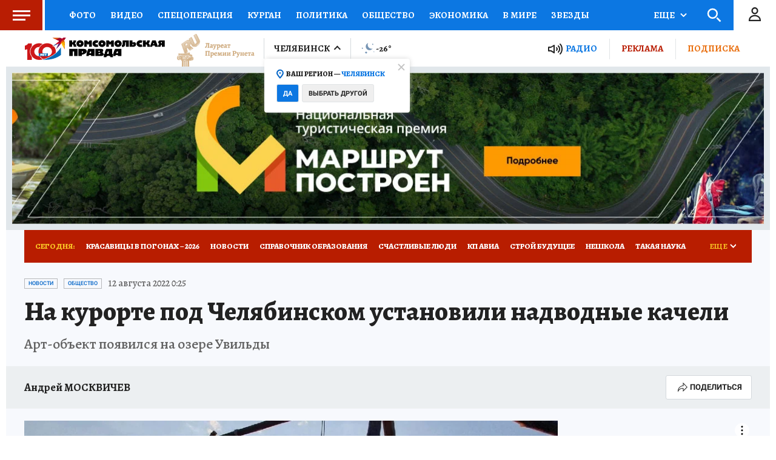

--- FILE ---
content_type: text/html
request_url: https://tns-counter.ru/nc01a**R%3Eundefined*kp_ru/ru/UTF-8/tmsec=kp_ru/123588666***
body_size: -72
content:
AA97670B69737572X1769174386:AA97670B69737572X1769174386

--- FILE ---
content_type: text/html; charset=UTF-8
request_url: https://tech.punchmedia.ru/sync/?pn=_pm_&pu=urar62al623nvnsmbbaw8e1txuy8l2g0t10&pt=30
body_size: 427
content:
{"pmg":{"pu":"65Bhy9SSSxOX"},"_pm_":{"pu":"urar62al623nvnsmbbaw8e1txuy8l2g0t10"}}